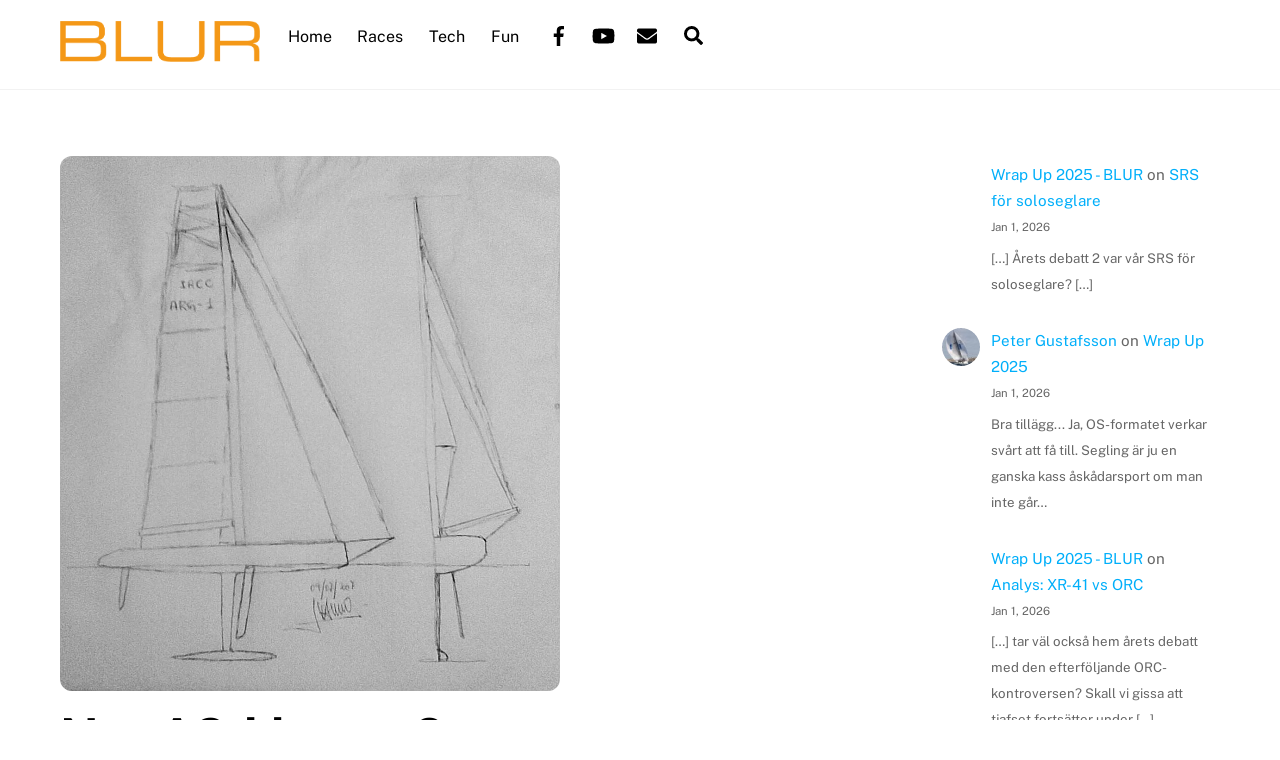

--- FILE ---
content_type: text/html; charset=UTF-8
request_url: https://www.blur.se/2007/07/10/nya-ac-klassen/
body_size: 18631
content:
<!DOCTYPE html><html lang="en-US"><head><meta charset="UTF-8"><meta name="viewport" content="width=device-width, initial-scale=1, minimum-scale=1"><style id="tb_inline_styles" data-no-optimize="1">.tb_animation_on{overflow-x:hidden}.themify_builder .wow{visibility:hidden;animation-fill-mode:both}[data-tf-animation]{will-change:transform,opacity,visibility}.themify_builder .tf_lax_done{transition-duration:.8s;transition-timing-function:cubic-bezier(.165,.84,.44,1)}[data-sticky-active].tb_sticky_scroll_active{z-index:1}[data-sticky-active].tb_sticky_scroll_active .hide-on-stick{display:none}@media(min-width:1025px){.hide-desktop{width:0!important;height:0!important;padding:0!important;visibility:hidden!important;margin:0!important;display:table-column!important;background:0!important;content-visibility:hidden;overflow:hidden!important}}@media(min-width:769px) and (max-width:1024px){.hide-tablet_landscape{width:0!important;height:0!important;padding:0!important;visibility:hidden!important;margin:0!important;display:table-column!important;background:0!important;content-visibility:hidden;overflow:hidden!important}}@media(min-width:681px) and (max-width:768px){.hide-tablet{width:0!important;height:0!important;padding:0!important;visibility:hidden!important;margin:0!important;display:table-column!important;background:0!important;content-visibility:hidden;overflow:hidden!important}}@media(max-width:680px){.hide-mobile{width:0!important;height:0!important;padding:0!important;visibility:hidden!important;margin:0!important;display:table-column!important;background:0!important;content-visibility:hidden;overflow:hidden!important}}div.row_inner,div.module_subrow{--gutter:3.2%;--narrow:1.6%;--none:0%;}@media(max-width:768px){div.module-gallery-grid{--galn:var(--galt)}}@media(max-width:680px){
                .themify_map.tf_map_loaded{width:100%!important}
                .ui.builder_button,.ui.nav li a{padding:.525em 1.15em}
                .fullheight>.row_inner:not(.tb_col_count_1){min-height:0}
                div.module-gallery-grid{--galn:var(--galm);gap:8px}
            }</style><noscript><style>.themify_builder .wow,.wow .tf_lazy{visibility:visible!important}</style></noscript><style id="tf_lazy_style" data-no-optimize="1">.tf_svg_lazy{
                    content-visibility:auto;
                    background-size:100% 25%!important;
                    background-repeat:no-repeat!important;
                    background-position:0 0, 0 33.4%,0 66.6%,0 100%!important;
                    transition:filter .3s linear!important;
                    filter:blur(25px)!important;                    transform:translateZ(0)
                }
                .tf_svg_lazy_loaded{
                    filter:blur(0)!important
                }
                [data-lazy]:is(.module,.module_row:not(.tb_first)),.module[data-lazy] .ui,.module_row[data-lazy]:not(.tb_first):is(>.row_inner,.module_column[data-lazy],.module_subrow[data-lazy]){
                    background-image:none!important
                }</style><noscript><style>.tf_svg_lazy{
                        display:none!important
                    }</style></noscript><style id="tf_lazy_common" data-no-optimize="1">img{
                max-width:100%;
                height:auto
            }
                                    :where(.tf_in_flx,.tf_flx){display:inline-flex;flex-wrap:wrap;place-items:center}
            .tf_fa,:is(em,i) tf-lottie{display:inline-block;vertical-align:middle}:is(em,i) tf-lottie{width:1.5em;height:1.5em}.tf_fa{width:1em;height:1em;stroke-width:0;stroke:currentColor;overflow:visible;fill:currentColor;pointer-events:none;text-rendering:optimizeSpeed;buffered-rendering:static}#tf_svg symbol{overflow:visible}:where(.tf_lazy){position:relative;visibility:visible;display:block;opacity:.3}.wow .tf_lazy:not(.tf_swiper-slide){visibility:hidden;opacity:1}div.tf_audio_lazy audio{visibility:hidden;height:0;display:inline}.mejs-container{visibility:visible}.tf_iframe_lazy{transition:opacity .3s ease-in-out;min-height:10px}:where(.tf_flx),.tf_swiper-wrapper{display:flex}.tf_swiper-slide{flex-shrink:0;opacity:0;width:100%;height:100%}.tf_swiper-wrapper>br,.tf_lazy.tf_swiper-wrapper .tf_lazy:after,.tf_lazy.tf_swiper-wrapper .tf_lazy:before{display:none}.tf_lazy:after,.tf_lazy:before{content:'';display:inline-block;position:absolute;width:10px!important;height:10px!important;margin:0 3px;top:50%!important;inset-inline:auto 50%!important;border-radius:100%;background-color:currentColor;visibility:visible;animation:tf-hrz-loader infinite .75s cubic-bezier(.2,.68,.18,1.08)}.tf_lazy:after{width:6px!important;height:6px!important;inset-inline:50% auto!important;margin-top:3px;animation-delay:-.4s}@keyframes tf-hrz-loader{0%,100%{transform:scale(1);opacity:1}50%{transform:scale(.1);opacity:.6}}.tf_lazy_lightbox{position:fixed;background:rgba(11,11,11,.8);color:#ccc;top:0;left:0;display:flex;align-items:center;justify-content:center;z-index:999}.tf_lazy_lightbox .tf_lazy:after,.tf_lazy_lightbox .tf_lazy:before{background:#fff}.tf_vd_lazy,tf-lottie{display:flex;flex-wrap:wrap}tf-lottie{aspect-ratio:1.777}.tf_w.tf_vd_lazy video{width:100%;height:auto;position:static;object-fit:cover}</style><link type="image/gif" href="https://www.blur.se/images/blurlogo.gif" rel="apple-touch-icon" /><link type="image/gif" href="https://www.blur.se/images/blurlogo.gif" rel="icon" /><meta name='robots' content='index, follow, max-image-preview:large, max-snippet:-1, max-video-preview:-1' /><title>Nya AC-klassen? - BLUR</title><link rel="canonical" href="https://www.blur.se/2007/07/10/nya-ac-klassen/" /><meta property="og:locale" content="en_US" /><meta property="og:type" content="article" /><meta property="og:title" content="Nya AC-klassen? - BLUR" /><meta property="og:description" content="Alltid initierade Juanpa Cadario (det verkar hända mycket i Argentina) har fått veta hur nya klassen kan se ut (om Juan K skissar på bordsduken efter en flaska vin). Bilderna tagna av Ale Colla, som är hans starbåtsgast (de blev 39:a i Cascais, strax före Tompa Lövstedt)." /><meta property="og:url" content="https://www.blur.se/2007/07/10/nya-ac-klassen/" /><meta property="og:site_name" content="BLUR" /><meta property="article:publisher" content="http://www.facebook.com/BlurSailingTeam" /><meta property="article:published_time" content="2007-07-10T06:48:45+00:00" /><meta property="og:image" content="https://www.blur.se/images/juank011.jpg" /><meta property="og:image:width" content="500" /><meta property="og:image:height" content="535" /><meta property="og:image:type" content="image/jpeg" /><meta name="author" content="Peter Gustafsson" /><meta name="twitter:card" content="summary_large_image" /><meta name="twitter:creator" content="@petergustafsson" /><meta name="twitter:site" content="@petergustafsson" /><meta name="twitter:label1" content="Written by" /><meta name="twitter:data1" content="Peter Gustafsson" /> <script type="application/ld+json" class="yoast-schema-graph">{"@context":"https://schema.org","@graph":[{"@type":"Article","@id":"https://www.blur.se/2007/07/10/nya-ac-klassen/#article","isPartOf":{"@id":"https://www.blur.se/2007/07/10/nya-ac-klassen/"},"author":{"name":"Peter Gustafsson","@id":"https://www.blur.se/#/schema/person/905cc78c955d6dbfd0cba60cf2dae388"},"headline":"Nya AC-klassen?","datePublished":"2007-07-10T06:48:45+00:00","mainEntityOfPage":{"@id":"https://www.blur.se/2007/07/10/nya-ac-klassen/"},"wordCount":54,"commentCount":0,"image":{"@id":"https://www.blur.se/2007/07/10/nya-ac-klassen/#primaryimage"},"thumbnailUrl":"https://www.blur.se/images/juank011.jpg","articleSection":["News"],"inLanguage":"en-US","potentialAction":[{"@type":"CommentAction","name":"Comment","target":["https://www.blur.se/2007/07/10/nya-ac-klassen/#respond"]}]},{"@type":"WebPage","@id":"https://www.blur.se/2007/07/10/nya-ac-klassen/","url":"https://www.blur.se/2007/07/10/nya-ac-klassen/","name":"Nya AC-klassen? - BLUR","isPartOf":{"@id":"https://www.blur.se/#website"},"primaryImageOfPage":{"@id":"https://www.blur.se/2007/07/10/nya-ac-klassen/#primaryimage"},"image":{"@id":"https://www.blur.se/2007/07/10/nya-ac-klassen/#primaryimage"},"thumbnailUrl":"https://www.blur.se/images/juank011.jpg","datePublished":"2007-07-10T06:48:45+00:00","author":{"@id":"https://www.blur.se/#/schema/person/905cc78c955d6dbfd0cba60cf2dae388"},"breadcrumb":{"@id":"https://www.blur.se/2007/07/10/nya-ac-klassen/#breadcrumb"},"inLanguage":"en-US","potentialAction":[{"@type":"ReadAction","target":["https://www.blur.se/2007/07/10/nya-ac-klassen/"]}]},{"@type":"ImageObject","inLanguage":"en-US","@id":"https://www.blur.se/2007/07/10/nya-ac-klassen/#primaryimage","url":"https://www.blur.se/images/juank011.jpg","contentUrl":"https://www.blur.se/images/juank011.jpg","width":500,"height":535},{"@type":"BreadcrumbList","@id":"https://www.blur.se/2007/07/10/nya-ac-klassen/#breadcrumb","itemListElement":[{"@type":"ListItem","position":1,"name":"Home","item":"https://www.blur.se/"},{"@type":"ListItem","position":2,"name":"Blog","item":"https://www.blur.se/blog/"},{"@type":"ListItem","position":3,"name":"Nya AC-klassen?"}]},{"@type":"WebSite","@id":"https://www.blur.se/#website","url":"https://www.blur.se/","name":"BLUR","description":"Scandinavian Yacht Racing","potentialAction":[{"@type":"SearchAction","target":{"@type":"EntryPoint","urlTemplate":"https://www.blur.se/?s={search_term_string}"},"query-input":{"@type":"PropertyValueSpecification","valueRequired":true,"valueName":"search_term_string"}}],"inLanguage":"en-US"},{"@type":"Person","@id":"https://www.blur.se/#/schema/person/905cc78c955d6dbfd0cba60cf2dae388","name":"Peter Gustafsson","image":{"@type":"ImageObject","inLanguage":"en-US","@id":"https://www.blur.se/#/schema/person/image/","url":"https://secure.gravatar.com/avatar/9737d3877c480df42864295981f067fdab20f6a4784bad5598f3c47932d315cd?s=96&d=mm&r=g","contentUrl":"https://secure.gravatar.com/avatar/9737d3877c480df42864295981f067fdab20f6a4784bad5598f3c47932d315cd?s=96&d=mm&r=g","caption":"Peter Gustafsson"},"description":"Seglar egna J/111 Blur, driver den här sajten och är projektledare för M32 Cup. Dra mig ett mail om du funderar på något.","sameAs":["http://www.blur.se"],"url":"https://www.blur.se/author/administrator/"}]}</script> <link rel="alternate" type="application/rss+xml" title="BLUR &raquo; Feed" href="https://www.blur.se/feed/" /><link rel="alternate" type="application/rss+xml" title="BLUR &raquo; Comments Feed" href="https://www.blur.se/comments/feed/" /><link rel="alternate" type="application/rss+xml" title="BLUR &raquo; Nya AC-klassen? Comments Feed" href="https://www.blur.se/2007/07/10/nya-ac-klassen/feed/" /><link rel="alternate" title="oEmbed (JSON)" type="application/json+oembed" href="https://www.blur.se/wp-json/oembed/1.0/embed?url=https%3A%2F%2Fwww.blur.se%2F2007%2F07%2F10%2Fnya-ac-klassen%2F" /><link rel="alternate" title="oEmbed (XML)" type="text/xml+oembed" href="https://www.blur.se/wp-json/oembed/1.0/embed?url=https%3A%2F%2Fwww.blur.se%2F2007%2F07%2F10%2Fnya-ac-klassen%2F&#038;format=xml" /><link rel="preload" href="https://www.blur.se/wp-content/plugins/litespeed-cache/assets/css/litespeed-dummy.css?ver=6.9" as="style"><link data-optimized="2" rel="stylesheet" href="https://www.blur.se/wp-content/litespeed/css/fcf361a757845c3338c12166b1e7ff19.css?ver=dd771" /><link rel="preload" href="https://www.blur.se/wp-content/plugins/decent-comments/css/decent-comments.css?ver=3.0.2" as="style"> <script data-optimized="1" defer="defer" src="https://www.blur.se/wp-content/litespeed/js/151cb3ebc8a3bc25350d67ab7b0fa3ee.js?ver=8d7a0" id="react-js"></script> <script data-optimized="1" defer="defer" src="https://www.blur.se/wp-content/litespeed/js/81df722471ef7ee4e190b125d914fa7d.js?ver=cd67d" id="react-jsx-runtime-js"></script> <script data-optimized="1" defer="defer" src="https://www.blur.se/wp-content/litespeed/js/51a0d3c8506005b4bc950f6ed670a603.js?ver=20842" id="wp-hooks-js"></script> <script data-optimized="1" defer="defer" src="https://www.blur.se/wp-content/litespeed/js/29dddc92542d70dfdb9187fe9615b241.js?ver=1fbf5" id="wp-i18n-js"></script> <script id="wp-i18n-js-after" type="litespeed/javascript">wp.i18n.setLocaleData({'text direction\u0004ltr':['ltr']})</script> <script data-optimized="1" defer="defer" src="https://www.blur.se/wp-content/litespeed/js/3b9b6b6d046f8f4f65b973ff2667f5a1.js?ver=dbfa1" id="wp-url-js"></script> <script data-optimized="1" defer="defer" src="https://www.blur.se/wp-content/litespeed/js/3c51ddb6f6f7113c8127900c8e2a2a0a.js?ver=81045" id="wp-api-fetch-js"></script> <script id="wp-api-fetch-js-after" type="litespeed/javascript">wp.apiFetch.use(wp.apiFetch.createRootURLMiddleware("https://www.blur.se/wp-json/"));wp.apiFetch.nonceMiddleware=wp.apiFetch.createNonceMiddleware("2f8cf9ebf5");wp.apiFetch.use(wp.apiFetch.nonceMiddleware);wp.apiFetch.use(wp.apiFetch.mediaUploadMiddleware);wp.apiFetch.nonceEndpoint="https://www.blur.se/wp-admin/admin-ajax.php?action=rest-nonce"</script> <script data-optimized="1" defer="defer" src="https://www.blur.se/wp-content/litespeed/js/68894014b75e45d54d7f466054f26e27.js?ver=3cac6" id="react-dom-js"></script> <script data-optimized="1" defer="defer" src="https://www.blur.se/wp-content/litespeed/js/6c2bc3801a0a67f4d3e8de41dc03c357.js?ver=a0f7f" id="wp-dom-ready-js"></script> <script data-optimized="1" defer="defer" src="https://www.blur.se/wp-content/litespeed/js/bd40b7a7719ace72faa0af90b5f5b9da.js?ver=7e5e0" id="wp-a11y-js"></script> <script data-optimized="1" defer="defer" src="https://www.blur.se/wp-content/litespeed/js/85b57e77238ca2327f8b33ba9af13739.js?ver=6b081" id="wp-blob-js"></script> <script data-optimized="1" defer="defer" src="https://www.blur.se/wp-content/litespeed/js/4475b2b6ecca40d9133e1f20e2b01b5e.js?ver=2bc8f" id="wp-block-serialization-default-parser-js"></script> <script data-optimized="1" defer="defer" src="https://www.blur.se/wp-content/litespeed/js/079bbd8875e7ced169db6b2c670fc749.js?ver=9deda" id="wp-autop-js"></script> <script data-optimized="1" defer="defer" src="https://www.blur.se/wp-content/litespeed/js/568735ce8359c4e63eecfe09d02fc61c.js?ver=f21bf" id="wp-deprecated-js"></script> <script data-optimized="1" defer="defer" src="https://www.blur.se/wp-content/litespeed/js/7b325e1853f79d11ec352a91779bd7fd.js?ver=a43ef" id="wp-dom-js"></script> <script data-optimized="1" defer="defer" src="https://www.blur.se/wp-content/litespeed/js/f1822ddeeb3b533c74b7399710336dab.js?ver=d24e6" id="wp-escape-html-js"></script> <script data-optimized="1" defer="defer" src="https://www.blur.se/wp-content/litespeed/js/5474183eea1f7e93354c937bced4f0fe.js?ver=6f80c" id="wp-element-js"></script> <script data-optimized="1" defer="defer" src="https://www.blur.se/wp-content/litespeed/js/f22cb733cd46550436673e3c513881c2.js?ver=fecff" id="wp-is-shallow-equal-js"></script> <script data-optimized="1" defer="defer" src="https://www.blur.se/wp-content/litespeed/js/8f5538497dd3d1e716f8b24a2e0b966f.js?ver=f14df" id="wp-keycodes-js"></script> <script data-optimized="1" defer="defer" src="https://www.blur.se/wp-content/litespeed/js/504ee3d60333eb147105650774502ffb.js?ver=cc388" id="wp-priority-queue-js"></script> <script data-optimized="1" defer="defer" src="https://www.blur.se/wp-content/litespeed/js/2cde4b46c84b31a48c360e65e075e321.js?ver=59532" id="wp-compose-js"></script> <script data-optimized="1" defer="defer" src="https://www.blur.se/wp-content/litespeed/js/2eb2201e8a698798940e4c3733cf9d85.js?ver=7a5ae" id="wp-private-apis-js"></script> <script data-optimized="1" defer="defer" src="https://www.blur.se/wp-content/litespeed/js/031926579fc21ec86c7196de6b8af54c.js?ver=636a1" id="wp-redux-routine-js"></script> <script data-optimized="1" defer="defer" src="https://www.blur.se/wp-content/litespeed/js/77b6d15d5b58d013ace8e1edf7ad82bb.js?ver=fc90c" id="wp-data-js"></script> <script id="wp-data-js-after" type="litespeed/javascript">(function(){var userId=0;var storageKey="WP_DATA_USER_"+userId;wp.data.use(wp.data.plugins.persistence,{storageKey:storageKey})})()</script> <script data-optimized="1" defer="defer" src="https://www.blur.se/wp-content/litespeed/js/827d3af3f61e22588b265c6474e43fc6.js?ver=1d844" id="wp-html-entities-js"></script> <script data-optimized="1" defer="defer" src="https://www.blur.se/wp-content/litespeed/js/d21e6f132de6a5dba10f8a325e6a12da.js?ver=35a64" id="wp-rich-text-js"></script> <script data-optimized="1" defer="defer" src="https://www.blur.se/wp-content/litespeed/js/25dc47fe4e54f3e452919ca861cc9ed0.js?ver=5ef09" id="wp-shortcode-js"></script> <script data-optimized="1" defer="defer" src="https://www.blur.se/wp-content/litespeed/js/1ba69ae30bcb303b0359e4b2b268d791.js?ver=b98fe" id="wp-warning-js"></script> <script data-optimized="1" defer="defer" src="https://www.blur.se/wp-content/litespeed/js/a7597148dac9447e86e3410948d9793f.js?ver=0c710" id="wp-blocks-js"></script> <script data-optimized="1" defer="defer" src="https://www.blur.se/wp-content/litespeed/js/1cdcd37549e0beba5db54d0203bab5b5.js?ver=777df" id="moment-js"></script> <script id="moment-js-after" type="litespeed/javascript">moment.updateLocale('en_US',{"months":["January","February","March","April","May","June","July","August","September","October","November","December"],"monthsShort":["Jan","Feb","Mar","Apr","May","Jun","Jul","Aug","Sep","Oct","Nov","Dec"],"weekdays":["Sunday","Monday","Tuesday","Wednesday","Thursday","Friday","Saturday"],"weekdaysShort":["Sun","Mon","Tue","Wed","Thu","Fri","Sat"],"week":{"dow":1},"longDateFormat":{"LT":"H:i","LTS":null,"L":null,"LL":"M j, Y","LLL":"F j, Y g:i a","LLLL":null}})</script> <script data-optimized="1" defer="defer" src="https://www.blur.se/wp-content/litespeed/js/c1141e7bf8873e8597019443c79313f6.js?ver=0fa29" id="wp-date-js"></script> <script id="wp-date-js-after" type="litespeed/javascript">wp.date.setSettings({"l10n":{"locale":"en_US","months":["January","February","March","April","May","June","July","August","September","October","November","December"],"monthsShort":["Jan","Feb","Mar","Apr","May","Jun","Jul","Aug","Sep","Oct","Nov","Dec"],"weekdays":["Sunday","Monday","Tuesday","Wednesday","Thursday","Friday","Saturday"],"weekdaysShort":["Sun","Mon","Tue","Wed","Thu","Fri","Sat"],"meridiem":{"am":"am","pm":"pm","AM":"AM","PM":"PM"},"relative":{"future":"%s from now","past":"%s ago","s":"a second","ss":"%d seconds","m":"a minute","mm":"%d minutes","h":"an hour","hh":"%d hours","d":"a day","dd":"%d days","M":"a month","MM":"%d months","y":"a year","yy":"%d years"},"startOfWeek":1},"formats":{"time":"H:i","date":"M j, Y","datetime":"F j, Y g:i a","datetimeAbbreviated":"M j, Y g:i a"},"timezone":{"offset":1,"offsetFormatted":"1","string":"Europe/Stockholm","abbr":"CET"}})</script> <script data-optimized="1" defer="defer" src="https://www.blur.se/wp-content/litespeed/js/b54bb94446495887798ac0ce139de95c.js?ver=852fd" id="wp-primitives-js"></script> <script data-optimized="1" defer="defer" src="https://www.blur.se/wp-content/litespeed/js/15755d99b9e13f50c20451ac3c14386e.js?ver=45d95" id="wp-components-js"></script> <script data-optimized="1" defer="defer" src="https://www.blur.se/wp-content/litespeed/js/3c3a3aed58615bcacab13d3c2c4038a8.js?ver=c4ab9" id="wp-keyboard-shortcuts-js"></script> <script data-optimized="1" defer="defer" src="https://www.blur.se/wp-content/litespeed/js/5933f71cce704c6916b7449bb71e8330.js?ver=fe791" id="wp-commands-js"></script> <script data-optimized="1" defer="defer" src="https://www.blur.se/wp-content/litespeed/js/db9806ebe5cdb6b96bdf64b107b721e8.js?ver=b084b" id="wp-notices-js"></script> <script data-optimized="1" defer="defer" src="https://www.blur.se/wp-content/litespeed/js/60f5aed996ead946cdee33c3d5b4dd28.js?ver=7058e" id="wp-preferences-persistence-js"></script> <script data-optimized="1" defer="defer" src="https://www.blur.se/wp-content/litespeed/js/fe848fec44c1a5e89f653f192e5b51e6.js?ver=bc232" id="wp-preferences-js"></script> <script id="wp-preferences-js-after" type="litespeed/javascript">(function(){var serverData=!1;var userId="0";var persistenceLayer=wp.preferencesPersistence.__unstableCreatePersistenceLayer(serverData,userId);var preferencesStore=wp.preferences.store;wp.data.dispatch(preferencesStore).setPersistenceLayer(persistenceLayer)})()</script> <script data-optimized="1" defer="defer" src="https://www.blur.se/wp-content/litespeed/js/22e06e91a129ecbde8e7d8aeed687206.js?ver=0928f" id="wp-style-engine-js"></script> <script data-optimized="1" defer="defer" src="https://www.blur.se/wp-content/litespeed/js/197707e5e046927fbb134eaee465e00f.js?ver=c608c" id="wp-token-list-js"></script> <script data-optimized="1" defer="defer" src="https://www.blur.se/wp-content/litespeed/js/e80065ad1a2231163528c6e83236aa94.js?ver=7d2fc" id="wp-block-editor-js"></script> <script id="decent-comments-block-editor-js-extra" type="litespeed/javascript">var decentCommentsEdit={"nonce":"2f8cf9ebf5","post_types":"post, page, attachment, tbuilder_layout, tbuilder_layout_part, tglobal_style","current_id":"0"}</script> <script data-optimized="1" defer="defer" src="https://www.blur.se/wp-content/litespeed/js/ff1d3c130fd2ad4e2b9b5024be157aff.js?ver=cb550" id="decent-comments-block-editor-js"></script> <script defer="defer" src="https://www.blur.se/wp-includes/js/jquery/jquery.min.js?ver=3.7.1" id="jquery-core-js"></script> <script data-optimized="1" defer="defer" src="https://www.blur.se/wp-content/litespeed/js/06709d6a2d8123effe60fca34d0c4e9e.js?ver=2ff14" id="jquery-migrate-js"></script> <script data-optimized="1" defer="defer" src="https://www.blur.se/wp-content/litespeed/js/8f569ca0993f3a834e282d682737ec22.js?ver=feab3" id="decent-comments-block-decent-comments-script-js"></script> <link rel="https://api.w.org/" href="https://www.blur.se/wp-json/" /><link rel="alternate" title="JSON" type="application/json" href="https://www.blur.se/wp-json/wp/v2/posts/569" /><link rel="EditURI" type="application/rsd+xml" title="RSD" href="https://www.blur.se/xmlrpc.php?rsd" /><meta name="generator" content="WordPress 6.9" /><link rel='shortlink' href='https://www.blur.se/?p=569' /><link rel="prefetch" href="https://www.blur.se/wp-content/themes/themify-ultra/js/themify-script.js?ver=8.0.8" as="script" fetchpriority="low"><link rel="prefetch" href="https://www.blur.se/wp-content/themes/themify-ultra/themify/js/modules/themify-sidemenu.js?ver=8.2.0" as="script" fetchpriority="low"><link rel="preload" href="https://www.blur.se/images/blur_logo_orange.png" as="image"><link rel="preload" fetchpriority="high" href="https://www.blur.se/images/themify-concate/2601557842/themify-1058543927.css" as="style"></head><body class="wp-singular post-template-default single single-post postid-569 single-format-standard wp-theme-themify-ultra skin-default sidebar1 default_width no-home tb_animation_on ready-view header-horizontal fixed-header-enabled footer-none tagline-off footer-off single-classic-layout sidemenu-active">
<a class="screen-reader-text skip-to-content" href="#content">Skip to content</a><svg id="tf_svg" style="display:none"><defs><symbol id="tf-ti-search" viewBox="0 0 32 32"><path d="m31.25 29.875-1.313 1.313-9.75-9.75a12.019 12.019 0 0 1-7.938 3c-6.75 0-12.25-5.5-12.25-12.25 0-3.25 1.25-6.375 3.563-8.688C5.875 1.25 8.937-.063 12.25-.063c6.75 0 12.25 5.5 12.25 12.25 0 3-1.125 5.813-3 7.938zm-19-7.312c5.688 0 10.313-4.688 10.313-10.375S17.938 1.813 12.25 1.813c-2.813 0-5.375 1.125-7.313 3.063-2 1.938-3.063 4.563-3.063 7.313 0 5.688 4.625 10.375 10.375 10.375z"/></symbol><symbol id="tf-fab-facebook" viewBox="0 0 17 32"><path d="M13.5 5.31q-1.13 0-1.78.38t-.85.94-.18 1.43V12H16l-.75 5.69h-4.56V32H4.8V17.7H0V12h4.8V7.5q0-3.56 2-5.53T12.13 0q2.68 0 4.37.25v5.06h-3z"/></symbol><symbol id="tf-fab-youtube" viewBox="0 0 36 32"><path d="M34.38 7.75q.18.75.34 1.88t.22 2.21.1 2.03.02 1.57V16q0 5.63-.68 8.31-.32 1.07-1.13 1.88t-1.94 1.12q-1.19.32-4.5.47t-6.06.22H18q-10.7 0-13.31-.69-2.44-.68-3.07-3-.31-1.18-.47-3.28T.94 17.5V16q0-5.56.68-8.25.32-1.12 1.13-1.94T4.69 4.7q1.18-.31 4.5-.47T15.25 4H18q10.69 0 13.31.69 1.13.31 1.94 1.12t1.13 1.94zM14.5 21.13 23.44 16l-8.94-5.06v10.19z"/></symbol><symbol id="tf-fas-envelope" viewBox="0 0 32 32"><path d="M31.38 11.94q.18-.19.4-.06t.22.37V25q0 1.25-.88 2.13T29 28H3q-1.25 0-2.13-.88T0 25V12.25q0-.25.22-.34t.4.03Q2.7 13.5 10.26 19q.13.13.84.69t1.16.84 1.13.69 1.34.6T16 22q.56 0 1.13-.15t1.06-.38 1.06-.6.94-.65l.87-.65.7-.57q7.37-5.31 9.62-7.06zM16 20q-.5 0-1.22-.34t-1.15-.63-1.29-.94-.9-.65Q3.8 11.87.56 9.37 0 8.94 0 8.2V7q0-1.24.88-2.12T3 4h26q1.25 0 2.13.87T32 7v1.19q0 .75-.56 1.18-3.07 2.38-10.88 8.07-.06 0-.9.65t-1.28.94-1.16.63T16 20z"/></symbol><symbol id="tf-fas-search" viewBox="0 0 32 32"><path d="M31.6 27.7q.4.4.4 1t-.4 1.1l-1.8 1.8q-.4.4-1 .4t-1.1-.4l-6.3-6.3q-.4-.4-.4-1v-1Q17.5 26 13 26q-5.4 0-9.2-3.8T0 13t3.8-9.2T13 0t9.2 3.8T26 13q0 4.5-2.8 8h1q.7 0 1.1.4zM13 21q3.3 0 5.7-2.3T21 13t-2.3-5.7T13 5 7.3 7.3 5 13t2.3 5.7T13 21z"/></symbol><symbol id="tf-fas-comment" viewBox="0 0 32 32"><path d="M16 2q6.63 0 11.31 3.81t4.7 9.2-4.7 9.18T16 28q-3.5 0-6.69-1.19-4.06 3.2-8.81 3.2-.13 0-.25-.1t-.19-.22q-.12-.31.1-.53t.75-.88 1.4-2.19 1.25-2.9Q0 19.63 0 15q0-5.37 4.69-9.19T15.99 2z"/></symbol></defs></svg><script></script><div class="tf_search_form tf_search_overlay"><form role="search" method="get" id="searchform" class="tf_rel  tf_hide" action="https://www.blur.se/"><div class="tf_icon_wrap icon-search"><svg  aria-label="Search" class="tf_fa tf-ti-search" role="img"><use href="#tf-ti-search"></use></svg></div>
<input type="text" name="s" id="s" title="Search" placeholder="Search" value="" /></form></div><div id="pagewrap" class="tf_box hfeed site"><div id="headerwrap"  class=' tf_box'><div class="header-icons tf_hide">
<a id="menu-icon" class="tf_inline_b tf_text_dec" href="#mobile-menu" aria-label="Menu"><span class="menu-icon-inner tf_inline_b tf_vmiddle tf_overflow"></span><span class="screen-reader-text">Menu</span></a></div><header id="header" class="tf_box pagewidth tf_clearfix" itemscope="itemscope" itemtype="https://schema.org/WPHeader"><div class="header-bar tf_box"><div id="site-logo"><a href="https://www.blur.se" title="BLUR"><img data-lazyloaded="1" data-placeholder-resp="561x40" src="[data-uri]" width="561" height="40" data-src="https://www.blur.se/images/blur_logo_orange.png" alt="BLUR" class="site-logo-image" data-tf-not-load="1" fetchpriority="high"><noscript><img width="561" height="40" src="https://www.blur.se/images/blur_logo_orange.png" alt="BLUR" class="site-logo-image" data-tf-not-load="1" fetchpriority="high"></noscript></a></div></div><div id="mobile-menu" class="sidemenu sidemenu-off tf_scrollbar"><div class="navbar-wrapper tf_clearfix"><div class="social-widget tf_inline_b tf_vmiddle"><div id="themify-social-links-1007" class="widget themify-social-links"><ul class="social-links horizontal"><li class="social-link-item facebook font-icon icon-medium">
<a href="https://www.facebook.com/BlurSailingTeam/" aria-label="facebook" target="_blank" rel="noopener"><em><svg  aria-label="Facebook" class="tf_fa tf-fab-facebook" role="img"><use href="#tf-fab-facebook"></use></svg></em>  </a></li><li class="social-link-item youtube font-icon icon-medium">
<a href="https://www.youtube.com/user/blursailing" aria-label="youtube" target="_blank" rel="noopener"><em><svg  aria-label="YouTube" class="tf_fa tf-fab-youtube" role="img"><use href="#tf-fab-youtube"></use></svg></em>  </a></li><li class="social-link-item mail font-icon icon-medium">
<a href="mailto:peter@blur.se" aria-label="mail" target="_blank" rel="noopener"><em><svg  aria-label="Mail" class="tf_fa tf-fas-envelope" role="img"><use href="#tf-fas-envelope"></use></svg></em>  </a></li></ul></div></div>
<a data-lazy="1" class="search-button tf_search_icon tf_vmiddle tf_inline_b" href="#"><svg  aria-label="Search" class="tf_fa tf-fas-search" role="img"><use href="#tf-fas-search"></use></svg><span class="screen-reader-text">Search</span></a><nav id="main-nav-wrap" itemscope="itemscope" itemtype="https://schema.org/SiteNavigationElement"><ul id="main-nav" class="main-nav tf_clearfix tf_box"><li  id="menu-item-43196" class="menu-item-custom-43196 menu-item menu-item-type-custom menu-item-object-custom menu-item-home menu-item-43196"><a  href="http://www.blur.se/">Home</a></li><li  id="menu-item-43935" class="menu-item-custom-43935 menu-item menu-item-type-custom menu-item-object-custom menu-item-has-children has-sub-menu menu-item-43935" aria-haspopup="true"><a  href="#">Races<span class="child-arrow"></span></a><ul class="sub-menu"><li  id="menu-item-43188" class="menu-item-page-15713 menu-item menu-item-type-post_type menu-item-object-page menu-item-43188 menu-page-15713-parent-43935"><a  href="https://www.blur.se/races/bohusracet/">Bohusracet</a></li><li  id="menu-item-43199" class="menu-item-page-39 menu-item menu-item-type-post_type menu-item-object-page menu-item-43199 menu-page-39-parent-43935"><a  href="https://www.blur.se/races/faerderseilasen/">Færderseilasen</a></li><li  id="menu-item-43190" class="menu-item-page-521 menu-item menu-item-type-post_type menu-item-object-page menu-item-43190 menu-page-521-parent-43935"><a  href="https://www.blur.se/races/tips-gotland-runt/">Gotland Runt</a></li><li  id="menu-item-43186" class="menu-item-page-31425 menu-item menu-item-type-post_type menu-item-object-page menu-item-43186 menu-page-31425-parent-43935"><a  href="https://www.blur.se/mbbr/">Marstrand Big Boat Race</a></li><li  id="menu-item-56606" class="menu-item-page-56604 menu-item menu-item-type-post_type menu-item-object-page menu-item-56606 menu-page-56604-parent-43935"><a  href="https://www.blur.se/races/midsummer-solo-challenge/">Midsummer Solo Challenge</a></li><li  id="menu-item-43200" class="menu-item-page-70 menu-item menu-item-type-post_type menu-item-object-page menu-item-43200 menu-page-70-parent-43935"><a  href="https://www.blur.se/races/tjorn-runt/">Tjörn Runt</a></li></ul></li><li  id="menu-item-43192" class="menu-item-category-2 menu-item menu-item-type-taxonomy menu-item-object-category menu-item-has-children has-sub-menu mega-link menu-item-43192" data-termid="2" data-tax="category" aria-haspopup="true"><a  href="https://www.blur.se/category/gear-tech/">Tech<span class="child-arrow"></span></a><ul class="sub-menu"><li  id="menu-item-43193" class="menu-item-page-189 menu-item menu-item-type-post_type menu-item-object-page menu-item-43193 menu-page-189-parent-43192"><a  href="https://www.blur.se/boats/">Boats &#038; Polars</a></li><li  id="menu-item-43194" class="menu-item-page-9 menu-item menu-item-type-post_type menu-item-object-page menu-item-43194 menu-page-9-parent-43192"><a  href="https://www.blur.se/boats/albin-nova/">Albin Nova – Blur #1</a></li><li  id="menu-item-43195" class="menu-item-page-468 menu-item menu-item-type-post_type menu-item-object-page menu-item-43195 menu-page-468-parent-43192"><a  href="https://www.blur.se/boats/j109/">J/109 – Blur #2</a></li></ul></li><li  id="menu-item-43197" class="menu-item-category-13 menu-item menu-item-type-taxonomy menu-item-object-category menu-item-has-children has-sub-menu mega-link menu-item-43197" data-termid="13" data-tax="category" aria-haspopup="true"><a  href="https://www.blur.se/category/fun-games/">Fun<span class="child-arrow"></span></a><ul class="sub-menu"><li  id="menu-item-43198" class="menu-item-page-57 menu-item menu-item-type-post_type menu-item-object-page menu-item-43198 menu-page-57-parent-43197"><a  href="https://www.blur.se/about/fordomar/">Fördomar om seglare och deras båtar</a></li><li  id="menu-item-44172" class="menu-item-page-44158 menu-item menu-item-type-post_type menu-item-object-page menu-item-44172 menu-page-44158-parent-43197"><a  href="https://www.blur.se/seglarslang/">Seglarslang</a></li></ul></li></ul></nav></div>
<a id="menu-icon-close" aria-label="Close menu" class="tf_close tf_hide" href="#"><span class="screen-reader-text">Close Menu</span></a></div></header></div><div id="body" class="tf_box tf_clear tf_mw tf_clearfix"><div id="layout" class="pagewidth tf_box tf_clearfix"><main id="content" class="tf_box tf_clearfix"><article id="post-569" class="post tf_clearfix post-569 type-post status-publish format-standard has-post-thumbnail hentry category-news has-post-title no-post-date has-post-category has-post-tag has-post-comment has-post-author "><figure class="post-image tf_clearfix">
<a href="https://www.blur.se/2007/07/10/nya-ac-klassen/">
<img data-lazyloaded="1" data-placeholder-resp="500x535" src="[data-uri]" data-tf-not-load="1" decoding="async" width="500" height="535" data-src="https://www.blur.se/images/juank011.jpg" title="Nya AC-klassen?" alt="Nya AC-klassen?"><noscript><img data-tf-not-load="1" decoding="async" width="500" height="535" src="https://www.blur.se/images/juank011.jpg" title="Nya AC-klassen?" alt="Nya AC-klassen?"></noscript>                                                                    </a></figure><div class="post-content"><div class="post-content-inner"><h1 class="post-title entry-title"><a href="https://www.blur.se/2007/07/10/nya-ac-klassen/">Nya AC-klassen?</a></h1><p class="post-meta entry-meta">
<span class="post-author"><span class="author vcard"><a class="url fn n" href="https://www.blur.se/author/administrator/" rel="author">Peter Gustafsson</a></span></span>
<span class="post-category"><a href="https://www.blur.se/category/news/" rel="tag" class="term-news">News</a></span>
<span class="post-comment">
<a href="https://www.blur.se/2007/07/10/nya-ac-klassen/#respond">0</a><svg  class="tf_fa tf-fas-comment" aria-hidden="true"><use href="#tf-fas-comment"></use></svg>        </span></p><div class="entry-content"><p><img data-lazyloaded="1" data-placeholder-resp="500x535" src="[data-uri]" loading="lazy" width="500" height="535" decoding="async" data-src="http://www.blur.se/images/juank01.jpg" alt="Juan K Americas Cup" /><noscript><img loading="lazy" width="500" height="535" decoding="async" src="http://www.blur.se/images/juank01.jpg" alt="Juan K Americas Cup" /></noscript><br />
Alltid initierade <a href="http://juanpa-cadario.blogspot.com">Juanpa Cadario</a> (det verkar hända mycket i Argentina) har fått veta hur nya klassen kan se ut (om Juan K skissar på bordsduken efter en flaska vin).</p><p>Bilderna tagna av Ale Colla, som är hans starbåtsgast (de blev 39:a i Cascais, strax före Tompa Lövstedt).</p><p><img data-lazyloaded="1" data-placeholder-resp="500x397" src="[data-uri]" loading="lazy" width="500" height="397" decoding="async" data-src="http://www.blur.se/images/juank02.jpg" alt="Juan K Americas Cup" /><noscript><img loading="lazy" width="500" height="397" decoding="async" src="http://www.blur.se/images/juank02.jpg" alt="Juan K Americas Cup" /></noscript></p></div></div></div></article><div class="post-nav tf_box tf_clearfix">
<span class="prev tf_box"><a href="https://www.blur.se/2007/07/08/kungen-av-marstrand/" rel="prev"><span class="arrow"></span> Kungen av Marstrand</a></span><span class="next tf_box"><a href="https://www.blur.se/2007/07/10/convoi-exceptionnel/" rel="next"><span class="arrow"></span> Convoi Exceptionnel</a></span></div><div class="related-posts tf_clearfix"><h3 class="related-title">Related Posts</h3><article class="post type-post tf_clearfix"><figure class="post-image tf_clearfix">
<a href="https://www.youtube.com/watch?v=RSj-EhJ-9Pw&post_in_lightbox=1&iframe=1" class="themify_lightbox">
<img data-lazyloaded="1" data-placeholder-resp="394x330" src="[data-uri]" loading="lazy" decoding="async" data-src="https://www.blur.se/images/rorc-transat-2026-nav.jpg" width="394" height="330" class="wp-image-70071" title="2026 RORC Transatlantic Race" alt="2026 RORC Transatlantic Race"><noscript><img loading="lazy" decoding="async" src="https://www.blur.se/images/rorc-transat-2026-nav.jpg" width="394" height="330" class="wp-image-70071" title="2026 RORC Transatlantic Race" alt="2026 RORC Transatlantic Race"></noscript>                                                                                                                            </a></figure><div class="post-content"><p class="post-meta">
<span class="post-category"><a href="https://www.blur.se/category/news/" rel="tag" class="term-news">News</a></span></p><h4 class="post-title entry-title"><a href="https://www.blur.se/2026/01/11/2026-rorc-transatlantic-race/">2026 RORC Transatlantic Race</a></h4><div class="entry-content"><p>Idag startar RORC Transatlantic Race, så äntligen har vi ett längre race att följa. Inte jättemånga båtar, men några riktigt intressanta designer som det skall bli kul att följa: Här finns en bra artikel om hur tre bra navigatörer tänker: Juan Vila (Carkeek 45 Ino Noir), Will Oxley (Baltic 111 Raven), och Miles Seddon (MOD70 [&hellip;]</p></div></div></article><article class="post type-post tf_clearfix"><figure class="post-image tf_clearfix">
<a href="https://www.blur.se/2025/12/31/wrap-up-2025/">
<img data-lazyloaded="1" data-placeholder-resp="394x330" src="[data-uri]" loading="lazy" decoding="async" data-src="https://www.blur.se/images/faerder25-27.jpg" width="394" height="330" title="Wrap Up 2025" alt="Wrap Up 2025"><noscript><img loading="lazy" decoding="async" src="https://www.blur.se/images/faerder25-27.jpg" width="394" height="330" title="Wrap Up 2025" alt="Wrap Up 2025"></noscript>                                                                    </a></figure><div class="post-content"><p class="post-meta">
<span class="post-category"><a href="https://www.blur.se/category/news/" rel="tag" class="term-news">News</a></span></p><h4 class="post-title entry-title"><a href="https://www.blur.se/2025/12/31/wrap-up-2025/">Wrap Up 2025</a></h4><div class="entry-content"><p>Årets race&nbsp;för oss var så klart Færdern. Först och främst var det superkul att vara tillbaka i Norge, sedan seglade vi väldigt stabilt i trixiga förhållanden. Att sedan få spika deras största race var ju något utöver det vanliga. Årets tyngsta förstapris. Fram-pokalen. Svårplacerad. Årets DNF stod Bohusracet för. Hur kan man ha sådan otur [&hellip;]</p></div></div></article><article class="post type-post tf_clearfix"><figure class="post-image tf_clearfix">
<a href="https://www.blur.se/2025/12/24/happy-holidays-2025/">
<img data-lazyloaded="1" data-placeholder-resp="394x330" src="[data-uri]" loading="lazy" decoding="async" data-src="https://www.blur.se/images/happy-holidays-2026-scaled.jpg" width="394" height="330" title="Happy Holidays 2025" alt="Happy Holidays 2025"><noscript><img loading="lazy" decoding="async" src="https://www.blur.se/images/happy-holidays-2026-scaled.jpg" width="394" height="330" title="Happy Holidays 2025" alt="Happy Holidays 2025"></noscript>                                                                    </a></figure><div class="post-content"><p class="post-meta">
<span class="post-category"><a href="https://www.blur.se/category/news/" rel="tag" class="term-news">News</a></span></p><h4 class="post-title entry-title"><a href="https://www.blur.se/2025/12/24/happy-holidays-2025/">Happy Holidays 2025</a></h4><div class="entry-content"><p>Huge thanks to everyone who’s been part of our journey this year 🙏 A new boat, a steep learning curve, and straight into the deep end at Spi Ouest in France. The J/99 exceeded all expectations, and somehow we came away with overall wins at both Marstrand Big Boat Race and Færderseilasen. We’re still a [&hellip;]</p></div></div></article></div><div id="comments" class="commentwrap tf_clearfix"><div id="respond" class="comment-respond"><h3 id="reply-title" class="comment-reply-title">Leave a Reply <small><a rel="nofollow" id="cancel-comment-reply-link" href="/2007/07/10/nya-ac-klassen/#respond" style="display:none;">Cancel reply</a></small></h3><form action="https://www.blur.se/wp-comments-post.php" method="post" id="commentform" class="comment-form"><p class="comment-notes"><span id="email-notes">Your email address will not be published.</span> <span class="required-field-message">Required fields are marked <span class="required">*</span></span></p><p class="comment-form-comment"><label for="comment">Comment <span class="required">*</span></label><textarea placeholder=" " id="comment" name="comment" cols="45" rows="8" maxlength="65525" required></textarea></p><p class="comment-form-author"><label for="author">Name <span class="required">*</span></label> <input placeholder=" " id="author" name="author" type="text" value="" size="30" maxlength="245" autocomplete="name" required /></p><p class="comment-form-email"><label for="email">Email <span class="required">*</span></label> <input placeholder=" " id="email" name="email" type="email" value="" size="30" maxlength="100" aria-describedby="email-notes" autocomplete="email" required /></p><p class="comment-form-url"><label for="url">Website</label> <input placeholder=" " id="url" name="url" type="url" value="" size="30" maxlength="200" autocomplete="url" /></p><p class="form-submit"><input name="submit" type="submit" id="submit" class="submit" value="Post Comment" /> <input type='hidden' name='comment_post_ID' value='569' id='comment_post_ID' />
<input type='hidden' name='comment_parent' id='comment_parent' value='0' /></p><p style="display: none;"><input type="hidden" id="akismet_comment_nonce" name="akismet_comment_nonce" value="00782261a9" /></p><p style="display: none !important;" class="akismet-fields-container" data-prefix="ak_"><label>&#916;<textarea name="ak_hp_textarea" cols="45" rows="8" maxlength="100"></textarea></label><input type="hidden" id="ak_js_1" name="ak_js" value="90"/><script type="litespeed/javascript">document.getElementById("ak_js_1").setAttribute("value",(new Date()).getTime())</script></p></form></div><p class="akismet_comment_form_privacy_notice">This site uses Akismet to reduce spam. <a href="https://akismet.com/privacy/" target="_blank" rel="nofollow noopener">Learn how your comment data is processed.</a></p></div></main><aside id="sidebar" class="tf_box" itemscope="itemscope" itemtype="https://schema.org/WPSidebar"><div id="block-4" class="widget widget_block widget_recent_comments"><ol class="has-avatars has-dates has-excerpts wp-block-latest-comments"><li class="wp-block-latest-comments__comment"><article><footer class="wp-block-latest-comments__comment-meta"><a class="wp-block-latest-comments__comment-author" href="https://www.blur.se/2025/12/31/wrap-up-2025/">Wrap Up 2025 - BLUR</a> on <a class="wp-block-latest-comments__comment-link" href="https://www.blur.se/2025/02/27/srs-for-soloseglare/#comment-493773">SRS för soloseglare</a><time datetime="2026-01-01T18:40:05+01:00" class="wp-block-latest-comments__comment-date">Jan 1, 2026</time></footer><div class="wp-block-latest-comments__comment-excerpt"><p>[&#8230;] Årets debatt 2 var vår SRS för soloseglare? [&#8230;]</p></div></article></li><li class="wp-block-latest-comments__comment"><img data-lazyloaded="1" data-placeholder-resp="48x48" src="[data-uri]" loading="lazy" decoding="async" alt='' data-src='https://secure.gravatar.com/avatar/9737d3877c480df42864295981f067fdab20f6a4784bad5598f3c47932d315cd?s=48&#038;d=mm&#038;r=g' data-srcset='https://secure.gravatar.com/avatar/9737d3877c480df42864295981f067fdab20f6a4784bad5598f3c47932d315cd?s=96&#038;d=mm&#038;r=g 2x' itemprop='image' class='avatar avatar-48 photo wp-block-latest-comments__comment-avatar' height='48' width='48' /><noscript><img loading="lazy" decoding="async" alt='' src='https://secure.gravatar.com/avatar/9737d3877c480df42864295981f067fdab20f6a4784bad5598f3c47932d315cd?s=48&#038;d=mm&#038;r=g' srcset='https://secure.gravatar.com/avatar/9737d3877c480df42864295981f067fdab20f6a4784bad5598f3c47932d315cd?s=96&#038;d=mm&#038;r=g 2x' itemprop='image' class='avatar avatar-48 photo wp-block-latest-comments__comment-avatar' height='48' width='48' /></noscript><article><footer class="wp-block-latest-comments__comment-meta"><a class="wp-block-latest-comments__comment-author" href="http://www.blur.se">Peter Gustafsson</a> on <a class="wp-block-latest-comments__comment-link" href="https://www.blur.se/2025/12/31/wrap-up-2025/#comment-493771">Wrap Up 2025</a><time datetime="2026-01-01T18:29:45+01:00" class="wp-block-latest-comments__comment-date">Jan 1, 2026</time></footer><div class="wp-block-latest-comments__comment-excerpt"><p>Bra tillägg... Ja, OS-formatet verkar svårt att få till. Segling är ju en ganska kass åskådarsport om man inte går&hellip;</p></div></article></li><li class="wp-block-latest-comments__comment"><article><footer class="wp-block-latest-comments__comment-meta"><a class="wp-block-latest-comments__comment-author" href="https://www.blur.se/2025/12/31/wrap-up-2025/">Wrap Up 2025 - BLUR</a> on <a class="wp-block-latest-comments__comment-link" href="https://www.blur.se/2025/12/05/analys-xr-41-vs-orc/#comment-493770">Analys: XR-41 vs ORC</a><time datetime="2026-01-01T18:20:06+01:00" class="wp-block-latest-comments__comment-date">Jan 1, 2026</time></footer><div class="wp-block-latest-comments__comment-excerpt"><p>[&#8230;] tar väl också hem årets debatt med den efterföljande ORC-kontroversen? Skall vi gissa att tjafset fortsätter under [&#8230;]</p></div></article></li><li class="wp-block-latest-comments__comment"><img data-lazyloaded="1" data-placeholder-resp="48x48" src="[data-uri]" loading="lazy" decoding="async" alt='' data-src='https://secure.gravatar.com/avatar/18d64443b97621f93b3f02c6f151b3911f9809debf9e2b08d6f5bae6e13483fe?s=48&#038;d=mm&#038;r=g' data-srcset='https://secure.gravatar.com/avatar/18d64443b97621f93b3f02c6f151b3911f9809debf9e2b08d6f5bae6e13483fe?s=96&#038;d=mm&#038;r=g 2x' itemprop='image' class='avatar avatar-48 photo wp-block-latest-comments__comment-avatar' height='48' width='48' /><noscript><img loading="lazy" decoding="async" alt='' src='https://secure.gravatar.com/avatar/18d64443b97621f93b3f02c6f151b3911f9809debf9e2b08d6f5bae6e13483fe?s=48&#038;d=mm&#038;r=g' srcset='https://secure.gravatar.com/avatar/18d64443b97621f93b3f02c6f151b3911f9809debf9e2b08d6f5bae6e13483fe?s=96&#038;d=mm&#038;r=g 2x' itemprop='image' class='avatar avatar-48 photo wp-block-latest-comments__comment-avatar' height='48' width='48' /></noscript><article><footer class="wp-block-latest-comments__comment-meta"><span class="wp-block-latest-comments__comment-author">JS</span> on <a class="wp-block-latest-comments__comment-link" href="https://www.blur.se/2025/12/31/wrap-up-2025/#comment-493769">Wrap Up 2025</a><time datetime="2026-01-01T11:15:25+01:00" class="wp-block-latest-comments__comment-date">Jan 1, 2026</time></footer><div class="wp-block-latest-comments__comment-excerpt"><p>Årets OS-debatt(https://49er.org/la2028-format-what-are-we-trying-to-achieve/) är såklart format-frågan och alla de format som under året testats. Missmatchen mellan att försöka hitta ett format&hellip;</p></div></article></li><li class="wp-block-latest-comments__comment"><article><footer class="wp-block-latest-comments__comment-meta"><a class="wp-block-latest-comments__comment-author" href="https://www.blur.se/2025/12/31/wrap-up-2025/">Wrap Up 2025 - BLUR</a> on <a class="wp-block-latest-comments__comment-link" href="https://www.blur.se/2025/09/14/varldsmastare-%f0%9f%8f%86/#comment-493767">Världsmästare 🏆</a><time datetime="2025-12-31T15:20:06+01:00" class="wp-block-latest-comments__comment-date">Dec 31, 2025</time></footer><div class="wp-block-latest-comments__comment-excerpt"><p>[&#8230;] länge på att stå överst på pallen &#8211; och varit så värd det. Grattis!!! Runner-up är Lars Bergqvist och&hellip;</p></div></article></li></ol></div><div id="themify-list-categories-2" class="widget list-categories"><h4 class="widgettitle">Categories</h4><ul class="categories-list"><li class="cat-item cat-item-5"><a href="https://www.blur.se/category/boats/">Boats⛵️</a> (1,190)</li><li class="cat-item cat-item-2451"><a href="https://www.blur.se/category/business/">Business💰</a> (79)</li><li class="cat-item cat-item-621"><a href="https://www.blur.se/category/debate/">Debate📣</a> (386)</li><li class="cat-item cat-item-13"><a href="https://www.blur.se/category/fun-games/">Fun &amp; Games🤡</a> (1,185)</li><li class="cat-item cat-item-2"><a href="https://www.blur.se/category/gear-tech/">Gear &amp; Tech🛠</a> (502)</li><li class="cat-item cat-item-2542"><a href="https://www.blur.se/category/hot/">Hot🔥</a> (59)</li><li class="cat-item cat-item-2449"><a href="https://www.blur.se/category/navigation-routing/">Navigation🗺</a> (155)</li><li class="cat-item cat-item-3"><a href="https://www.blur.se/category/news/">News</a> (5,127)</li><li class="cat-item cat-item-1"><a href="https://www.blur.se/category/our-regattas/">Our Regattas🏆</a> (299)</li><li class="cat-item cat-item-4"><a href="https://www.blur.se/category/people/">People👩</a> (184)</li><li class="cat-item cat-item-2472"><a href="https://www.blur.se/category/races/">Races🏁</a> (499)<ul class='children'><li class="cat-item cat-item-2469"><a href="https://www.blur.se/category/races/races-bohusracet/">Bohusracet</a> (77)</li><li class="cat-item cat-item-2473"><a href="https://www.blur.se/category/races/races-gotland-runt/">Gotland Runt</a> (151)</li><li class="cat-item cat-item-2468"><a href="https://www.blur.se/category/races/races-m32-cup/">M32 Cup</a> (38)</li><li class="cat-item cat-item-2470"><a href="https://www.blur.se/category/races/races-mbbr/">Marstrand Big Boat Race</a> (110)</li><li class="cat-item cat-item-2471"><a href="https://www.blur.se/category/races/races-tjorn-runt/">Tjörn Runt</a> (123)</li></ul></li><li class="cat-item cat-item-2448"><a href="https://www.blur.se/category/retroperspective/">Retro⏳</a> (97)</li><li class="cat-item cat-item-2447"><a href="https://www.blur.se/category/rules/">Rules⚖️</a> (253)</li><li class="cat-item cat-item-2450"><a href="https://www.blur.se/category/safety/">Safety🦺</a> (105)</li><li class="cat-item cat-item-2475"><a href="https://www.blur.se/category/technique/">Technique⚓️</a> (65)</li><li class="cat-item cat-item-2459"><a href="https://www.blur.se/category/trash-talks/">Trash Talks</a> (156)</li><li class="cat-item cat-item-2467"><a href="https://www.blur.se/category/whats-up-this-week/">Whats Up</a> (241)</li></ul></div></aside></div></div><div class="back-top tf_textc tf_clearfix back-top-float back-top-hide"><div class="arrow-up"><a aria-label="Back to top" href="#header"><span class="screen-reader-text">Back To Top</span></a></div></div></div>
 <script type="speculationrules">{"prefetch":[{"source":"document","where":{"and":[{"href_matches":"/*"},{"not":{"href_matches":["/wp-*.php","/wp-admin/*","/images/*","/wp-content/*","/wp-content/plugins/*","/wp-content/themes/themify-ultra/*","/*\\?(.+)"]}},{"not":{"selector_matches":"a[rel~=\"nofollow\"]"}},{"not":{"selector_matches":".no-prefetch, .no-prefetch a"}}]},"eagerness":"conservative"}]}</script> 
 <script id="tf_vars" data-no-optimize="1" data-noptimize="1" data-no-minify="1" data-cfasync="false" defer="defer" src="[data-uri]"></script> 
 <script id="decent-comments-block-view-js-extra" type="litespeed/javascript">var decentCommentsView={"nonce":"2f8cf9ebf5","site_url":"https://www.blur.se","current_post_id":"569","current_term_id":null};var decentCommentsView={"nonce":"2f8cf9ebf5","site_url":"https://www.blur.se","current_post_id":"569","current_term_id":null};var decentCommentsView={"nonce":"2f8cf9ebf5","site_url":"https://www.blur.se","current_post_id":"569","current_term_id":null};var decentCommentsView={"nonce":"2f8cf9ebf5","site_url":"https://www.blur.se","current_post_id":"569","current_term_id":null}</script> <script data-optimized="1" defer="defer" src="https://www.blur.se/wp-content/litespeed/js/feef3a5d4b92d887b0125a4e8ba23040.js?ver=10627" id="decent-comments-block-view-js"></script> <script defer="defer" data-v="8.2.0" data-pl-href="https://www.blur.se/wp-content/plugins/fake.css" data-no-optimize="1" data-noptimize="1" src="https://www.blur.se/wp-content/themes/themify-ultra/themify/js/main.js?ver=8.2.0" id="themify-main-script-js"></script> <script data-optimized="1" defer src="https://www.blur.se/wp-content/litespeed/js/4f0ee48f703fc081ca76aeda906b02c9.js?ver=ed2e2" id="akismet-frontend-js"></script> <script type="application/ld+json">[{"@context":"https:\/\/schema.org","@type":"BlogPosting","mainEntityOfPage":{"@type":"WebPage","@id":"https:\/\/www.blur.se\/2007\/07\/10\/nya-ac-klassen\/"},"headline":"Nya AC-klassen?","datePublished":"2007-07-10T08:48:45+02:00","dateModified":"2007-07-10T08:48:45+02:00","author":{"@type":"Person","url":"http:\/\/www.blur.se","name":"Peter Gustafsson"},"publisher":{"@type":"Organization","name":"","logo":{"@type":"ImageObject","url":"","width":0,"height":0}},"description":"Alltid initierade Juanpa Cadario (det verkar h\u00e4nda mycket i Argentina) har f\u00e5tt veta hur nya klassen kan se ut (om Juan K skissar p\u00e5 bordsduken efter en flaska vin). Bilderna tagna av Ale Colla, som \u00e4r hans starb\u00e5tsgast (de blev 39:a i Cascais, strax f\u00f6re Tompa L\u00f6vstedt).","image":{"@type":"ImageObject","url":"https:\/\/www.blur.se\/images\/juank011.jpg","width":500,"height":535}}]</script> <script data-no-optimize="1">window.lazyLoadOptions=Object.assign({},{threshold:300},window.lazyLoadOptions||{});!function(t,e){"object"==typeof exports&&"undefined"!=typeof module?module.exports=e():"function"==typeof define&&define.amd?define(e):(t="undefined"!=typeof globalThis?globalThis:t||self).LazyLoad=e()}(this,function(){"use strict";function e(){return(e=Object.assign||function(t){for(var e=1;e<arguments.length;e++){var n,a=arguments[e];for(n in a)Object.prototype.hasOwnProperty.call(a,n)&&(t[n]=a[n])}return t}).apply(this,arguments)}function o(t){return e({},at,t)}function l(t,e){return t.getAttribute(gt+e)}function c(t){return l(t,vt)}function s(t,e){return function(t,e,n){e=gt+e;null!==n?t.setAttribute(e,n):t.removeAttribute(e)}(t,vt,e)}function i(t){return s(t,null),0}function r(t){return null===c(t)}function u(t){return c(t)===_t}function d(t,e,n,a){t&&(void 0===a?void 0===n?t(e):t(e,n):t(e,n,a))}function f(t,e){et?t.classList.add(e):t.className+=(t.className?" ":"")+e}function _(t,e){et?t.classList.remove(e):t.className=t.className.replace(new RegExp("(^|\\s+)"+e+"(\\s+|$)")," ").replace(/^\s+/,"").replace(/\s+$/,"")}function g(t){return t.llTempImage}function v(t,e){!e||(e=e._observer)&&e.unobserve(t)}function b(t,e){t&&(t.loadingCount+=e)}function p(t,e){t&&(t.toLoadCount=e)}function n(t){for(var e,n=[],a=0;e=t.children[a];a+=1)"SOURCE"===e.tagName&&n.push(e);return n}function h(t,e){(t=t.parentNode)&&"PICTURE"===t.tagName&&n(t).forEach(e)}function a(t,e){n(t).forEach(e)}function m(t){return!!t[lt]}function E(t){return t[lt]}function I(t){return delete t[lt]}function y(e,t){var n;m(e)||(n={},t.forEach(function(t){n[t]=e.getAttribute(t)}),e[lt]=n)}function L(a,t){var o;m(a)&&(o=E(a),t.forEach(function(t){var e,n;e=a,(t=o[n=t])?e.setAttribute(n,t):e.removeAttribute(n)}))}function k(t,e,n){f(t,e.class_loading),s(t,st),n&&(b(n,1),d(e.callback_loading,t,n))}function A(t,e,n){n&&t.setAttribute(e,n)}function O(t,e){A(t,rt,l(t,e.data_sizes)),A(t,it,l(t,e.data_srcset)),A(t,ot,l(t,e.data_src))}function w(t,e,n){var a=l(t,e.data_bg_multi),o=l(t,e.data_bg_multi_hidpi);(a=nt&&o?o:a)&&(t.style.backgroundImage=a,n=n,f(t=t,(e=e).class_applied),s(t,dt),n&&(e.unobserve_completed&&v(t,e),d(e.callback_applied,t,n)))}function x(t,e){!e||0<e.loadingCount||0<e.toLoadCount||d(t.callback_finish,e)}function M(t,e,n){t.addEventListener(e,n),t.llEvLisnrs[e]=n}function N(t){return!!t.llEvLisnrs}function z(t){if(N(t)){var e,n,a=t.llEvLisnrs;for(e in a){var o=a[e];n=e,o=o,t.removeEventListener(n,o)}delete t.llEvLisnrs}}function C(t,e,n){var a;delete t.llTempImage,b(n,-1),(a=n)&&--a.toLoadCount,_(t,e.class_loading),e.unobserve_completed&&v(t,n)}function R(i,r,c){var l=g(i)||i;N(l)||function(t,e,n){N(t)||(t.llEvLisnrs={});var a="VIDEO"===t.tagName?"loadeddata":"load";M(t,a,e),M(t,"error",n)}(l,function(t){var e,n,a,o;n=r,a=c,o=u(e=i),C(e,n,a),f(e,n.class_loaded),s(e,ut),d(n.callback_loaded,e,a),o||x(n,a),z(l)},function(t){var e,n,a,o;n=r,a=c,o=u(e=i),C(e,n,a),f(e,n.class_error),s(e,ft),d(n.callback_error,e,a),o||x(n,a),z(l)})}function T(t,e,n){var a,o,i,r,c;t.llTempImage=document.createElement("IMG"),R(t,e,n),m(c=t)||(c[lt]={backgroundImage:c.style.backgroundImage}),i=n,r=l(a=t,(o=e).data_bg),c=l(a,o.data_bg_hidpi),(r=nt&&c?c:r)&&(a.style.backgroundImage='url("'.concat(r,'")'),g(a).setAttribute(ot,r),k(a,o,i)),w(t,e,n)}function G(t,e,n){var a;R(t,e,n),a=e,e=n,(t=Et[(n=t).tagName])&&(t(n,a),k(n,a,e))}function D(t,e,n){var a;a=t,(-1<It.indexOf(a.tagName)?G:T)(t,e,n)}function S(t,e,n){var a;t.setAttribute("loading","lazy"),R(t,e,n),a=e,(e=Et[(n=t).tagName])&&e(n,a),s(t,_t)}function V(t){t.removeAttribute(ot),t.removeAttribute(it),t.removeAttribute(rt)}function j(t){h(t,function(t){L(t,mt)}),L(t,mt)}function F(t){var e;(e=yt[t.tagName])?e(t):m(e=t)&&(t=E(e),e.style.backgroundImage=t.backgroundImage)}function P(t,e){var n;F(t),n=e,r(e=t)||u(e)||(_(e,n.class_entered),_(e,n.class_exited),_(e,n.class_applied),_(e,n.class_loading),_(e,n.class_loaded),_(e,n.class_error)),i(t),I(t)}function U(t,e,n,a){var o;n.cancel_on_exit&&(c(t)!==st||"IMG"===t.tagName&&(z(t),h(o=t,function(t){V(t)}),V(o),j(t),_(t,n.class_loading),b(a,-1),i(t),d(n.callback_cancel,t,e,a)))}function $(t,e,n,a){var o,i,r=(i=t,0<=bt.indexOf(c(i)));s(t,"entered"),f(t,n.class_entered),_(t,n.class_exited),o=t,i=a,n.unobserve_entered&&v(o,i),d(n.callback_enter,t,e,a),r||D(t,n,a)}function q(t){return t.use_native&&"loading"in HTMLImageElement.prototype}function H(t,o,i){t.forEach(function(t){return(a=t).isIntersecting||0<a.intersectionRatio?$(t.target,t,o,i):(e=t.target,n=t,a=o,t=i,void(r(e)||(f(e,a.class_exited),U(e,n,a,t),d(a.callback_exit,e,n,t))));var e,n,a})}function B(e,n){var t;tt&&!q(e)&&(n._observer=new IntersectionObserver(function(t){H(t,e,n)},{root:(t=e).container===document?null:t.container,rootMargin:t.thresholds||t.threshold+"px"}))}function J(t){return Array.prototype.slice.call(t)}function K(t){return t.container.querySelectorAll(t.elements_selector)}function Q(t){return c(t)===ft}function W(t,e){return e=t||K(e),J(e).filter(r)}function X(e,t){var n;(n=K(e),J(n).filter(Q)).forEach(function(t){_(t,e.class_error),i(t)}),t.update()}function t(t,e){var n,a,t=o(t);this._settings=t,this.loadingCount=0,B(t,this),n=t,a=this,Y&&window.addEventListener("online",function(){X(n,a)}),this.update(e)}var Y="undefined"!=typeof window,Z=Y&&!("onscroll"in window)||"undefined"!=typeof navigator&&/(gle|ing|ro)bot|crawl|spider/i.test(navigator.userAgent),tt=Y&&"IntersectionObserver"in window,et=Y&&"classList"in document.createElement("p"),nt=Y&&1<window.devicePixelRatio,at={elements_selector:".lazy",container:Z||Y?document:null,threshold:300,thresholds:null,data_src:"src",data_srcset:"srcset",data_sizes:"sizes",data_bg:"bg",data_bg_hidpi:"bg-hidpi",data_bg_multi:"bg-multi",data_bg_multi_hidpi:"bg-multi-hidpi",data_poster:"poster",class_applied:"applied",class_loading:"litespeed-loading",class_loaded:"litespeed-loaded",class_error:"error",class_entered:"entered",class_exited:"exited",unobserve_completed:!0,unobserve_entered:!1,cancel_on_exit:!0,callback_enter:null,callback_exit:null,callback_applied:null,callback_loading:null,callback_loaded:null,callback_error:null,callback_finish:null,callback_cancel:null,use_native:!1},ot="src",it="srcset",rt="sizes",ct="poster",lt="llOriginalAttrs",st="loading",ut="loaded",dt="applied",ft="error",_t="native",gt="data-",vt="ll-status",bt=[st,ut,dt,ft],pt=[ot],ht=[ot,ct],mt=[ot,it,rt],Et={IMG:function(t,e){h(t,function(t){y(t,mt),O(t,e)}),y(t,mt),O(t,e)},IFRAME:function(t,e){y(t,pt),A(t,ot,l(t,e.data_src))},VIDEO:function(t,e){a(t,function(t){y(t,pt),A(t,ot,l(t,e.data_src))}),y(t,ht),A(t,ct,l(t,e.data_poster)),A(t,ot,l(t,e.data_src)),t.load()}},It=["IMG","IFRAME","VIDEO"],yt={IMG:j,IFRAME:function(t){L(t,pt)},VIDEO:function(t){a(t,function(t){L(t,pt)}),L(t,ht),t.load()}},Lt=["IMG","IFRAME","VIDEO"];return t.prototype={update:function(t){var e,n,a,o=this._settings,i=W(t,o);{if(p(this,i.length),!Z&&tt)return q(o)?(e=o,n=this,i.forEach(function(t){-1!==Lt.indexOf(t.tagName)&&S(t,e,n)}),void p(n,0)):(t=this._observer,o=i,t.disconnect(),a=t,void o.forEach(function(t){a.observe(t)}));this.loadAll(i)}},destroy:function(){this._observer&&this._observer.disconnect(),K(this._settings).forEach(function(t){I(t)}),delete this._observer,delete this._settings,delete this.loadingCount,delete this.toLoadCount},loadAll:function(t){var e=this,n=this._settings;W(t,n).forEach(function(t){v(t,e),D(t,n,e)})},restoreAll:function(){var e=this._settings;K(e).forEach(function(t){P(t,e)})}},t.load=function(t,e){e=o(e);D(t,e)},t.resetStatus=function(t){i(t)},t}),function(t,e){"use strict";function n(){e.body.classList.add("litespeed_lazyloaded")}function a(){console.log("[LiteSpeed] Start Lazy Load"),o=new LazyLoad(Object.assign({},t.lazyLoadOptions||{},{elements_selector:"[data-lazyloaded]",callback_finish:n})),i=function(){o.update()},t.MutationObserver&&new MutationObserver(i).observe(e.documentElement,{childList:!0,subtree:!0,attributes:!0})}var o,i;t.addEventListener?t.addEventListener("load",a,!1):t.attachEvent("onload",a)}(window,document);</script><script data-no-optimize="1">window.litespeed_ui_events=window.litespeed_ui_events||["mouseover","click","keydown","wheel","touchmove","touchstart"];var urlCreator=window.URL||window.webkitURL;function litespeed_load_delayed_js_force(){console.log("[LiteSpeed] Start Load JS Delayed"),litespeed_ui_events.forEach(e=>{window.removeEventListener(e,litespeed_load_delayed_js_force,{passive:!0})}),document.querySelectorAll("iframe[data-litespeed-src]").forEach(e=>{e.setAttribute("src",e.getAttribute("data-litespeed-src"))}),"loading"==document.readyState?window.addEventListener("DOMContentLoaded",litespeed_load_delayed_js):litespeed_load_delayed_js()}litespeed_ui_events.forEach(e=>{window.addEventListener(e,litespeed_load_delayed_js_force,{passive:!0})});async function litespeed_load_delayed_js(){let t=[];for(var d in document.querySelectorAll('script[type="litespeed/javascript"]').forEach(e=>{t.push(e)}),t)await new Promise(e=>litespeed_load_one(t[d],e));document.dispatchEvent(new Event("DOMContentLiteSpeedLoaded")),window.dispatchEvent(new Event("DOMContentLiteSpeedLoaded"))}function litespeed_load_one(t,e){console.log("[LiteSpeed] Load ",t);var d=document.createElement("script");d.addEventListener("load",e),d.addEventListener("error",e),t.getAttributeNames().forEach(e=>{"type"!=e&&d.setAttribute("data-src"==e?"src":e,t.getAttribute(e))});let a=!(d.type="text/javascript");!d.src&&t.textContent&&(d.src=litespeed_inline2src(t.textContent),a=!0),t.after(d),t.remove(),a&&e()}function litespeed_inline2src(t){try{var d=urlCreator.createObjectURL(new Blob([t.replace(/^(?:<!--)?(.*?)(?:-->)?$/gm,"$1")],{type:"text/javascript"}))}catch(e){d="data:text/javascript;base64,"+btoa(t.replace(/^(?:<!--)?(.*?)(?:-->)?$/gm,"$1"))}return d}</script></body></html>
<!-- Page optimized by LiteSpeed Cache @2026-01-18 15:03:32 -->

<!-- Page cached by LiteSpeed Cache 7.7 on 2026-01-18 15:03:30 -->
<!-- QUIC.cloud UCSS in queue -->

--- FILE ---
content_type: text/javascript
request_url: https://www.blur.se/wp-content/litespeed/js/827d3af3f61e22588b265c6474e43fc6.js?ver=1d844
body_size: 168
content:
/*! This file is auto-generated */
(()=>{"use strict";var e={d:(t,n)=>{for(var o in n)e.o(n,o)&&!e.o(t,o)&&Object.defineProperty(t,o,{enumerable:!0,get:n[o]})},o:(e,t)=>Object.prototype.hasOwnProperty.call(e,t),r:e=>{"undefined"!=typeof Symbol&&Symbol.toStringTag&&Object.defineProperty(e,Symbol.toStringTag,{value:"Module"}),Object.defineProperty(e,"__esModule",{value:!0})}},t={};let n;function o(e){if("string"!=typeof e||-1===e.indexOf("&"))return e;void 0===n&&(n=document.implementation&&document.implementation.createHTMLDocument?document.implementation.createHTMLDocument("").createElement("textarea"):document.createElement("textarea")),n.innerHTML=e;const t=n.textContent??"";return n.innerHTML="",t}e.r(t),e.d(t,{decodeEntities:()=>o}),(window.wp=window.wp||{}).htmlEntities=t})()
;